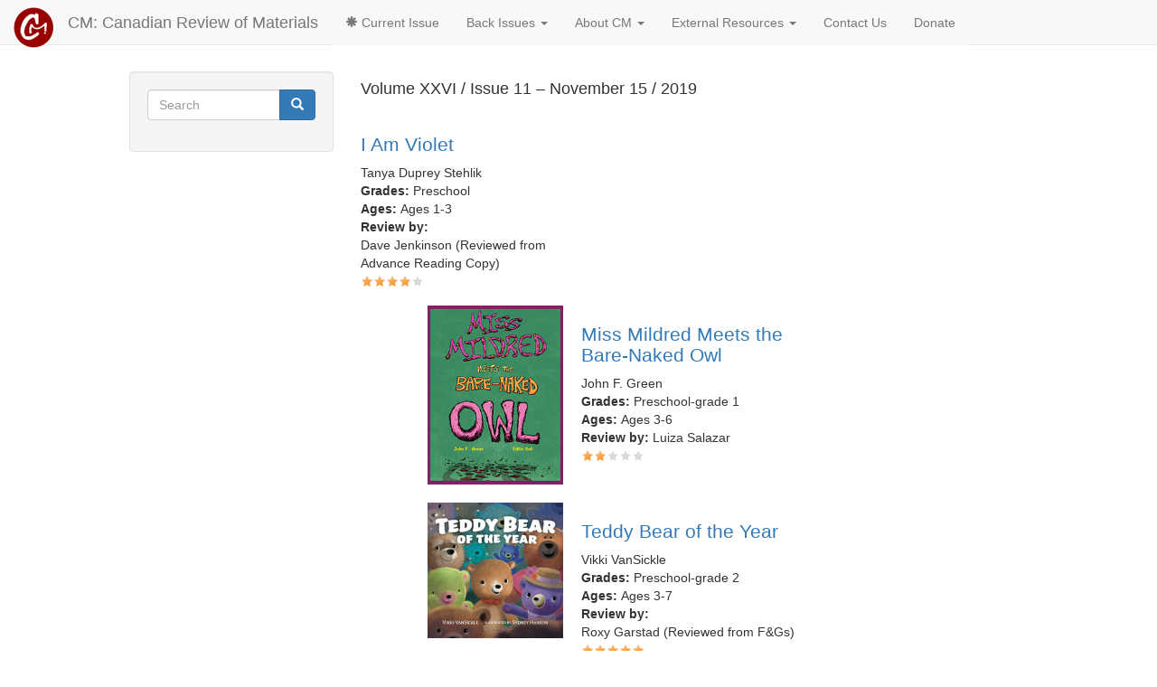

--- FILE ---
content_type: text/html; charset=utf-8
request_url: https://www.cmreviews.ca/taxonomy/term/1525
body_size: 45882
content:
<!DOCTYPE html>
<html lang="en" dir="ltr" prefix="content: http://purl.org/rss/1.0/modules/content/ dc: http://purl.org/dc/terms/ foaf: http://xmlns.com/foaf/0.1/ og: http://ogp.me/ns# rdfs: http://www.w3.org/2000/01/rdf-schema# sioc: http://rdfs.org/sioc/ns# sioct: http://rdfs.org/sioc/types# skos: http://www.w3.org/2004/02/skos/core# xsd: http://www.w3.org/2001/XMLSchema#">
<head>
  <link rel="profile" href="http://www.w3.org/1999/xhtml/vocab" />
  <meta name="viewport" content="width=device-width, initial-scale=1.0">
  <meta http-equiv="Content-Type" content="text/html; charset=utf-8" />
<meta name="Generator" content="Drupal 7 (http://drupal.org)" />
<link rel="alternate" type="application/rss+xml" title="Volume XXVI / Issue 11 – November 15 / 2019" href="https://www.cmreviews.ca/taxonomy/term/1525/all/feed" />
<link rel="shortcut icon" href="https://www.cmreviews.ca/sites/default/files/cmlogo_2.png" type="image/png" />
  <title>Volume XXVI / Issue 11 – November 15 / 2019 | CM: Canadian Review of Materials</title>
  <style>
@import url("https://www.cmreviews.ca/modules/system/system.base.css?snz9kb");
</style>
<style>
@import url("https://www.cmreviews.ca/modules/field/theme/field.css?snz9kb");
@import url("https://www.cmreviews.ca/modules/node/node.css?snz9kb");
@import url("https://www.cmreviews.ca/sites/all/modules/views/css/views.css?snz9kb");
</style>
<style>
@import url("https://www.cmreviews.ca/sites/all/modules/ctools/css/ctools.css?snz9kb");
@import url("https://www.cmreviews.ca/sites/all/modules/ds/layouts/ds_3col_stacked_equal_width/ds_3col_stacked_equal_width.css?snz9kb");
@import url("https://www.cmreviews.ca/sites/all/modules/starrating/icons/star.css?snz9kb");
</style>
<link type="text/css" rel="stylesheet" href="https://cdn.jsdelivr.net/npm/bootstrap@3.3.7/dist/css/bootstrap.css" media="all" />
<link type="text/css" rel="stylesheet" href="https://cdn.jsdelivr.net/npm/@unicorn-fail/drupal-bootstrap-styles@0.0.2/dist/3.3.1/7.x-3.x/drupal-bootstrap.css" media="all" />
<style>
@import url("https://www.cmreviews.ca/sites/all/modules/google_books/google_books.css?snz9kb");
</style>
<style>@media screen and (max-width:600px){.navbar-brand{visibility:hidden;display:none;}}ul.menu.nav.navbar-nav{background:#f8f8f8;}#navbar{height:50px;}.main-container{margin-top:15px;width:80%;}.google_books_image{float:right;}.lead{margin:10px;padding:05px;font-style:italic;font-size:100;background-color:#ddd;}p.article-title{text-indent:0;}.field-name-field-excerpt p{text-indent:0;}p{text-align:justify;text-indent:0em;}.internalimage{float:left;margin:0 20px 20px 0;}span.submitted{display:none;}.teasertitle{font-size:1.5em;}.views-row{margin-top:20px;}.featuredtitles{color:red;text-align:center;}.currentbutton{text-align:center;color:#fffffff;margin-bottom:20px;}h1.page-header{margin-top:20px;font-size:14px;display:none;}p.article-title{font-weight:bold;font-style:italic;font-size:20px;}.field-name-field-issue{font-size:1.3em;margin-bottom:20px;}.field-name-field-volume{font-weight:bold;}.field-name-field-excerpt{margin :10px;padding:15px;font-style:italic;}.field-name-field-recommendation{font-weight :bold;margin:15px 15px 15px 0;}.field-name-field-reviewer-bio{margin-bottom:20px;font-style:italic;}.field-type-text-with-summary{text-indent:0px;}.google_books_image{text-align:left;}.google_books_datafields{display:none;}.google_books_title{display:none;}.google_books_image{padding-right:20px;}p.form-textarea-wrapper{font-weight:bold;font-style:italic;font-size:20px;}.field-name-field-next-current-issue{margin-top:20px;float:right;}.footer-container{font-size:80%;}.field-name-field-image img{width:150px;float:right;margin-right:20px;}.google_books_image img{width:150px;}.field-name-field-new-edition{color:#990000;}.field-name-field-paperback{color:#990000;}.field-name-field-professional-reading{color:#990000;}.field-name-field-reviewer-bio-full{margin-bottom:20px;margin-top:20px;}.footer{width:70%}.copyrightinfo{float:left;margin-right:30px;margin-bottom:40px;}.ccinfo{}
</style>
  <!-- HTML5 element support for IE6-8 -->
  <!--[if lt IE 9]>
    <script src="https://cdn.jsdelivr.net/html5shiv/3.7.3/html5shiv-printshiv.min.js"></script>
  <![endif]-->
  <script src="https://www.cmreviews.ca/sites/all/modules/jquery_update/replace/jquery/2.2/jquery.min.js?v=2.2.4"></script>
<script src="https://www.cmreviews.ca/misc/jquery-extend-3.4.0.js?v=2.2.4"></script>
<script src="https://www.cmreviews.ca/misc/jquery-html-prefilter-3.5.0-backport.js?v=2.2.4"></script>
<script src="https://www.cmreviews.ca/misc/jquery.once.js?v=1.2"></script>
<script src="https://www.cmreviews.ca/misc/drupal.js?snz9kb"></script>
<script src="https://www.cmreviews.ca/sites/all/modules/jquery_update/js/jquery_browser.js?v=0.0.1"></script>
<script src="https://www.cmreviews.ca/misc/form-single-submit.js?v=7.103"></script>
<script src="https://cdn.jsdelivr.net/npm/bootstrap@3.3.7/dist/js/bootstrap.js"></script>
<script src="https://www.cmreviews.ca/sites/all/modules/google_analytics/googleanalytics.js?snz9kb"></script>
<script src="https://www.googletagmanager.com/gtag/js?id=UA-78539265-2"></script>
<script>window.dataLayer = window.dataLayer || [];function gtag(){dataLayer.push(arguments)};gtag("js", new Date());gtag("set", "developer_id.dMDhkMT", true);gtag("config", "UA-78539265-2", {"groups":"default","anonymize_ip":true});</script>
<script src="https://www.google.com/jsapi"></script>
<script>jQuery.extend(Drupal.settings, {"basePath":"\/","pathPrefix":"","setHasJsCookie":0,"ajaxPageState":{"theme":"bootstrap","theme_token":"3AhUtL6YxJkLwCxvNLg-wwWqb4MW8qrUgHoftFkGIBY","js":{"sites\/all\/themes\/bootstrap\/js\/bootstrap.js":1,"sites\/all\/modules\/jquery_update\/replace\/jquery\/2.2\/jquery.min.js":1,"misc\/jquery-extend-3.4.0.js":1,"misc\/jquery-html-prefilter-3.5.0-backport.js":1,"misc\/jquery.once.js":1,"misc\/drupal.js":1,"sites\/all\/modules\/jquery_update\/js\/jquery_browser.js":1,"misc\/form-single-submit.js":1,"https:\/\/cdn.jsdelivr.net\/npm\/bootstrap@3.3.7\/dist\/js\/bootstrap.js":1,"sites\/all\/modules\/google_analytics\/googleanalytics.js":1,"https:\/\/www.googletagmanager.com\/gtag\/js?id=UA-78539265-2":1,"0":1,"https:\/\/www.google.com\/jsapi":1},"css":{"modules\/system\/system.base.css":1,"modules\/field\/theme\/field.css":1,"modules\/node\/node.css":1,"sites\/all\/modules\/views\/css\/views.css":1,"sites\/all\/modules\/ctools\/css\/ctools.css":1,"sites\/all\/modules\/ds\/layouts\/ds_3col_stacked_equal_width\/ds_3col_stacked_equal_width.css":1,"sites\/all\/modules\/starrating\/icons\/star.css":1,"https:\/\/cdn.jsdelivr.net\/npm\/bootstrap@3.3.7\/dist\/css\/bootstrap.css":1,"https:\/\/cdn.jsdelivr.net\/npm\/@unicorn-fail\/drupal-bootstrap-styles@0.0.2\/dist\/3.3.1\/7.x-3.x\/drupal-bootstrap.css":1,"sites\/all\/modules\/google_books\/google_books.css":1,"0":1}},"googleanalytics":{"account":["UA-78539265-2"],"trackOutbound":1,"trackMailto":1,"trackDownload":1,"trackDownloadExtensions":"7z|aac|arc|arj|asf|asx|avi|bin|csv|doc(x|m)?|dot(x|m)?|exe|flv|gif|gz|gzip|hqx|jar|jpe?g|js|mp(2|3|4|e?g)|mov(ie)?|msi|msp|pdf|phps|png|ppt(x|m)?|pot(x|m)?|pps(x|m)?|ppam|sld(x|m)?|thmx|qtm?|ra(m|r)?|sea|sit|tar|tgz|torrent|txt|wav|wma|wmv|wpd|xls(x|m|b)?|xlt(x|m)|xlam|xml|z|zip"},"urlIsAjaxTrusted":{"\/taxonomy\/term\/1525":true},"bootstrap":{"anchorsFix":"0","anchorsSmoothScrolling":"0","formHasError":1,"popoverEnabled":1,"popoverOptions":{"animation":1,"html":0,"placement":"right","selector":"","trigger":"click","triggerAutoclose":1,"title":"","content":"","delay":0,"container":"body"},"tooltipEnabled":1,"tooltipOptions":{"animation":1,"html":0,"placement":"auto left","selector":"","trigger":"hover focus","delay":0,"container":"body"}}});</script>
</head>
<body class="navbar-is-fixed-top html not-front not-logged-in one-sidebar sidebar-first page-taxonomy page-taxonomy-term page-taxonomy-term- page-taxonomy-term-1525">
  <div id="skip-link">
    <a href="#main-content" class="element-invisible element-focusable">Skip to main content</a>
  </div>
    <header id="navbar" role="banner" class="navbar navbar-fixed-top navbar-default">
  <div class="container-fluid">
    <div class="navbar-header">
              <a class="logo navbar-btn pull-left" href="/" title="Home">
          <img src="https://www.cmreviews.ca/sites/default/files/cmlogo_1.png" alt="Home" />
        </a>
      
              <a class="name navbar-brand" href="/" title="Home">CM: Canadian Review of Materials</a>
      
              <button type="button" class="navbar-toggle" data-toggle="collapse" data-target="#navbar-collapse">
          <span class="sr-only">Toggle navigation</span>
          <span class="icon-bar"></span>
          <span class="icon-bar"></span>
          <span class="icon-bar"></span>
        </button>
          </div>

          <div class="navbar-collapse collapse" id="navbar-collapse">
        <nav role="navigation">
                      <ul class="menu nav navbar-nav"><li class="first leaf"><a href="/taxonomy/term/4116" title="This requires a weekly update to show the current issue by updating taxonomy/term/# - replace the # with the current issue number"><span class="glyphicon glyphicon-asterisk" aria-hidden="true"></span> Current Issue</a></li>
<li class="expanded dropdown"><a href="https://cmreviews.ca/cm/home/back.html" title="" class="dropdown-toggle" data-toggle="dropdown">Back Issues <span class="caret"></span></a><ul class="dropdown-menu"><li class="first leaf"><a href="/XXXI">Volume XXXI</a></li>
<li class="leaf"><a href="/XXX">Volume XXX</a></li>
<li class="leaf"><a href="/XXIX">Volume XXIX</a></li>
<li class="leaf"><a href="/XXVIII">Volume XXVIII</a></li>
<li class="leaf"><a href="/XXVII">Volume XXVII</a></li>
<li class="leaf"><a href="/XXVI">Volume XXVI</a></li>
<li class="leaf"><a href="/XXV">Volume XXV</a></li>
<li class="leaf"><a href="https://www.cmreviews.ca/cm/home/back.html" title="CM archive from 1994 to 2018" target="_blank">Archive (June 1994 - June 2018) </a></li>
<li class="last leaf"><a href="https://www.cmreviews.ca/cm/cmarchive/index.html" title="Old CM archive from 1971 to June 1994" target="_blank">Archive (1971 - 1994)</a></li>
</ul></li>
<li class="expanded dropdown"><a href="/node/10" title="" class="dropdown-toggle" data-toggle="dropdown">About CM <span class="caret"></span></a><ul class="dropdown-menu"><li class="first leaf"><a href="/node/10" title="">Who are we?</a></li>
<li class="last leaf"><a href="/node/8">CM Directors</a></li>
</ul></li>
<li class="expanded dropdown"><a href="http://cmreviews.ca" title="" class="dropdown-toggle" data-toggle="dropdown">External Resources <span class="caret"></span></a><ul class="dropdown-menu"><li class="first leaf"><a href="http://www.bookcentre.ca/" title="">Canadian Children&#039;s Book Centre</a></li>
<li class="leaf"><a href="http://ggbooks.ca/">Governor General&#039;s Literary Awards </a></li>
<li class="leaf"><a href="http://webarchive.bac-lac.gc.ca:8080/wayback/20120509163926/http://www.collectionscanada.gc.ca/childrenliterature/index-e.html" target="_blank">Pika - Canadian Children&#039;s Literature Database</a></li>
<li class="last leaf"><a href="http://ccib.arts.ubc.ca/" title="">The Canadian Illustrated Books Project</a></li>
</ul></li>
<li class="leaf"><a href="/contact" title="">Contact Us</a></li>
<li class="last leaf"><a href="https://www.cmreviews.ca/sites/default/files/CMDonationForm2020_1.pdf" target="_blank">Donate</a></li>
</ul>                                      </nav>
      </div>
      </div>
</header>

<div class="main-container container-fluid">

  <header role="banner" id="page-header">
    
      </header> <!-- /#page-header -->

  <div class="row">

          <aside class="col-sm-3" role="complementary">
          <div class="region region-sidebar-first well">
    <section id="block-search-form" class="block block-search clearfix">

      
  <form class="form-search content-search" action="/taxonomy/term/1525" method="post" id="search-block-form" accept-charset="UTF-8"><div><div>
      <h2 class="element-invisible">Search form</h2>
    <div class="input-group"><input title="Enter the terms you wish to search for." placeholder="Search" class="form-control form-text" type="text" id="edit-search-block-form--2" name="search_block_form" value="" size="15" maxlength="128" /><span class="input-group-btn"><button type="submit" class="btn btn-primary"><span class="icon glyphicon glyphicon-search" aria-hidden="true"></span>
</button></span></div><div class="form-actions form-wrapper form-group" id="edit-actions"><button class="element-invisible btn btn-primary form-submit" type="submit" id="edit-submit" name="op" value="Search">Search</button>
</div><input type="hidden" name="form_build_id" value="form-cuMoq3KhPp9ft8vQwBBZpLMsgzm-ms2EQhRx_11rviE" />
<input type="hidden" name="form_id" value="search_block_form" />
</div>
</div></form>
</section>
  </div>
      </aside>  <!-- /#sidebar-first -->
    
    <section class="col-sm-9">
                  <a id="main-content"></a>
                    <h1 class="page-header">Volume XXVI / Issue 11 – November 15 / 2019</h1>
                                                          <div class="region region-content">
    <section id="block-system-main" class="block block-system clearfix">

      
  <div class="view view-taxonomy-term view-id-taxonomy_term view-display-id-page view-dom-id-19517620bf441de0719314d45628c296">
            <div class="view-header">
      <h4>Volume XXVI / Issue 11 – November 15 / 2019</h4>
    </div>
  
  
  
      <div class="view-content">
        <div class="views-row views-row-1 views-row-odd views-row-first">
    <div  about="/node/1143" typeof="sioc:Item foaf:Document" class="ds-3col-stacked-equal node node-article node-teaser view-mode-teaser  clearfix">

  
  <div class="group-header">
      </div>

  <div class="group-left">
    <div class="field field-name-field-google-api field-type-text-with-summary field-label-hidden"><div class="field-items"><div class="field-item even"></div></div></div>  </div>

  <div class="group-middle">
    <div class="field field-name-field-paperback field-type-list-boolean field-label-hidden"><div class="field-items"><div class="field-item even"></div></div></div><div class="field field-name-field-professional-reading field-type-list-boolean field-label-hidden"><div class="field-items"><div class="field-item even"></div></div></div><div class="field field-name-field-new-edition field-type-list-boolean field-label-hidden"><div class="field-items"><div class="field-item even"></div></div></div><div class="field field-name-title field-type-ds field-label-hidden"><div class="field-items"><div class="field-item even" property="dc:title"><h3 class="teasertitle"><a href="/node/1143">I Am Violet</a></h3></div></div></div><div class="field field-name-field-author field-type-text field-label-hidden"><div class="field-items"><div class="field-item even">Tanya Duprey Stehlik</div></div></div><div class="field field-name-field-grade-levels field-type-text field-label-inline clearfix"><div class="field-label">Grades:&nbsp;</div><div class="field-items"><div class="field-item even">Preschool</div></div></div><div class="field field-name-field-age-levels field-type-text field-label-inline clearfix"><div class="field-label">Ages:&nbsp;</div><div class="field-items"><div class="field-item even">Ages 1-3</div></div></div><div class="field field-name-field-review-by field-type-text field-label-inline clearfix"><div class="field-label">Review by:&nbsp;</div><div class="field-items"><div class="field-item even">Dave Jenkinson (Reviewed from Advance Reading Copy)</div></div></div><div class="field field-name-field-rating field-type-starrating-rating field-label-hidden"><div class="field-items"><div class="field-item even">
<div class="starrating"><span style="position:absolute;left:-9999px">4</span><div class="rate-image star1-on even s1"></div><div class="rate-image star1-on odd s2"></div><div class="rate-image star1-on even s3"></div><div class="rate-image star1-on odd s4"></div><div class="rate-image star-off even s5"></div></div>
</div></div></div>  </div>

  <div class="group-right">
      </div>

  <div class="group-footer">
      </div>

</div>

  </div>
  <div class="views-row views-row-2 views-row-even">
    <div  about="/node/1144" typeof="sioc:Item foaf:Document" class="ds-3col-stacked-equal node node-article node-teaser view-mode-teaser  clearfix">

  
  <div class="group-header">
      </div>

  <div class="group-left">
    <div class="field field-name-field-image field-type-image field-label-hidden"><div class="field-items"><div class="field-item even" rel="og:image rdfs:seeAlso" resource="https://www.cmreviews.ca/sites/default/files/field/image/missmildred.jpg"><img typeof="foaf:Image" class="img-responsive" src="https://www.cmreviews.ca/sites/default/files/field/image/missmildred.jpg" width="227" height="300" alt="" /></div></div></div>  </div>

  <div class="group-middle">
    <div class="field field-name-field-paperback field-type-list-boolean field-label-hidden"><div class="field-items"><div class="field-item even"></div></div></div><div class="field field-name-field-professional-reading field-type-list-boolean field-label-hidden"><div class="field-items"><div class="field-item even"></div></div></div><div class="field field-name-field-new-edition field-type-list-boolean field-label-hidden"><div class="field-items"><div class="field-item even"></div></div></div><div class="field field-name-title field-type-ds field-label-hidden"><div class="field-items"><div class="field-item even" property="dc:title"><h3 class="teasertitle"><a href="/node/1144">Miss Mildred Meets the Bare-Naked Owl </a></h3></div></div></div><div class="field field-name-field-author field-type-text field-label-hidden"><div class="field-items"><div class="field-item even">John F. Green</div></div></div><div class="field field-name-field-grade-levels field-type-text field-label-inline clearfix"><div class="field-label">Grades:&nbsp;</div><div class="field-items"><div class="field-item even">Preschool-grade 1</div></div></div><div class="field field-name-field-age-levels field-type-text field-label-inline clearfix"><div class="field-label">Ages:&nbsp;</div><div class="field-items"><div class="field-item even">Ages 3-6</div></div></div><div class="field field-name-field-review-by field-type-text field-label-inline clearfix"><div class="field-label">Review by:&nbsp;</div><div class="field-items"><div class="field-item even">Luiza Salazar </div></div></div><div class="field field-name-field-rating field-type-starrating-rating field-label-hidden"><div class="field-items"><div class="field-item even">
<div class="starrating"><span style="position:absolute;left:-9999px">2</span><div class="rate-image star1-on even s1"></div><div class="rate-image star1-on odd s2"></div><div class="rate-image star-off even s3"></div><div class="rate-image star-off odd s4"></div><div class="rate-image star-off even s5"></div></div>
</div></div></div>  </div>

  <div class="group-right">
      </div>

  <div class="group-footer">
      </div>

</div>

  </div>
  <div class="views-row views-row-3 views-row-odd">
    <div  about="/node/1145" typeof="sioc:Item foaf:Document" class="ds-3col-stacked-equal node node-article node-teaser view-mode-teaser  clearfix">

  
  <div class="group-header">
      </div>

  <div class="group-left">
    <div class="field field-name-field-image field-type-image field-label-hidden"><div class="field-items"><div class="field-item even" rel="og:image rdfs:seeAlso" resource="https://www.cmreviews.ca/sites/default/files/field/image/teddybear.jpeg"><img typeof="foaf:Image" class="img-responsive" src="https://www.cmreviews.ca/sites/default/files/field/image/teddybear.jpeg" width="450" height="450" alt="" /></div></div></div>  </div>

  <div class="group-middle">
    <div class="field field-name-field-paperback field-type-list-boolean field-label-hidden"><div class="field-items"><div class="field-item even"></div></div></div><div class="field field-name-field-professional-reading field-type-list-boolean field-label-hidden"><div class="field-items"><div class="field-item even"></div></div></div><div class="field field-name-field-new-edition field-type-list-boolean field-label-hidden"><div class="field-items"><div class="field-item even"></div></div></div><div class="field field-name-title field-type-ds field-label-hidden"><div class="field-items"><div class="field-item even" property="dc:title"><h3 class="teasertitle"><a href="/node/1145">Teddy Bear of the Year</a></h3></div></div></div><div class="field field-name-field-author field-type-text field-label-hidden"><div class="field-items"><div class="field-item even">Vikki VanSickle</div></div></div><div class="field field-name-field-grade-levels field-type-text field-label-inline clearfix"><div class="field-label">Grades:&nbsp;</div><div class="field-items"><div class="field-item even">Preschool-grade 2 </div></div></div><div class="field field-name-field-age-levels field-type-text field-label-inline clearfix"><div class="field-label">Ages:&nbsp;</div><div class="field-items"><div class="field-item even">Ages 3-7</div></div></div><div class="field field-name-field-review-by field-type-text field-label-inline clearfix"><div class="field-label">Review by:&nbsp;</div><div class="field-items"><div class="field-item even">Roxy Garstad (Reviewed from F&amp;Gs)</div></div></div><div class="field field-name-field-rating field-type-starrating-rating field-label-hidden"><div class="field-items"><div class="field-item even">
<div class="starrating"><span style="position:absolute;left:-9999px">5</span><div class="rate-image star1-on even s1"></div><div class="rate-image star1-on odd s2"></div><div class="rate-image star1-on even s3"></div><div class="rate-image star1-on odd s4"></div><div class="rate-image star1-on even s5"></div></div>
</div></div></div>  </div>

  <div class="group-right">
      </div>

  <div class="group-footer">
      </div>

</div>

  </div>
  <div class="views-row views-row-4 views-row-even">
    <div  about="/node/1147" typeof="sioc:Item foaf:Document" class="ds-3col-stacked-equal node node-article node-teaser view-mode-teaser  clearfix">

  
  <div class="group-header">
      </div>

  <div class="group-left">
    <div class="field field-name-field-google-api field-type-text-with-summary field-label-hidden"><div class="field-items"><div class="field-item even"></div></div></div>  </div>

  <div class="group-middle">
    <div class="field field-name-field-paperback field-type-list-boolean field-label-hidden"><div class="field-items"><div class="field-item even"></div></div></div><div class="field field-name-field-professional-reading field-type-list-boolean field-label-hidden"><div class="field-items"><div class="field-item even"></div></div></div><div class="field field-name-field-new-edition field-type-list-boolean field-label-hidden"><div class="field-items"><div class="field-item even"></div></div></div><div class="field field-name-title field-type-ds field-label-hidden"><div class="field-items"><div class="field-item even" property="dc:title"><h3 class="teasertitle"><a href="/node/1147">Dog vs. Ultra Dog</a></h3></div></div></div><div class="field field-name-field-author field-type-text field-label-hidden"><div class="field-items"><div class="field-item even">Troy Wilson Clayton Hanmer</div></div></div><div class="field field-name-field-grade-levels field-type-text field-label-inline clearfix"><div class="field-label">Grades:&nbsp;</div><div class="field-items"><div class="field-item even">Preschool-grade 2</div></div></div><div class="field field-name-field-age-levels field-type-text field-label-inline clearfix"><div class="field-label">Ages:&nbsp;</div><div class="field-items"><div class="field-item even">Ages 4-7 </div></div></div><div class="field field-name-field-review-by field-type-text field-label-inline clearfix"><div class="field-label">Review by:&nbsp;</div><div class="field-items"><div class="field-item even">Sadie Tucker </div></div></div><div class="field field-name-field-rating field-type-starrating-rating field-label-hidden"><div class="field-items"><div class="field-item even">
<div class="starrating"><span style="position:absolute;left:-9999px">3</span><div class="rate-image star1-on even s1"></div><div class="rate-image star1-on odd s2"></div><div class="rate-image star1-on even s3"></div><div class="rate-image star-off odd s4"></div><div class="rate-image star-off even s5"></div></div>
</div></div></div>  </div>

  <div class="group-right">
      </div>

  <div class="group-footer">
      </div>

</div>

  </div>
  <div class="views-row views-row-5 views-row-odd">
    <div  about="/node/1146" typeof="sioc:Item foaf:Document" class="ds-3col-stacked-equal node node-article node-teaser view-mode-teaser  clearfix">

  
  <div class="group-header">
      </div>

  <div class="group-left">
    <div class="field field-name-field-image field-type-image field-label-hidden"><div class="field-items"><div class="field-item even" rel="og:image rdfs:seeAlso" resource="https://www.cmreviews.ca/sites/default/files/field/image/imworried.jpg"><img typeof="foaf:Image" class="img-responsive" src="https://www.cmreviews.ca/sites/default/files/field/image/imworried.jpg" width="311" height="400" alt="" /></div></div></div>  </div>

  <div class="group-middle">
    <div class="field field-name-field-paperback field-type-list-boolean field-label-hidden"><div class="field-items"><div class="field-item even"></div></div></div><div class="field field-name-field-professional-reading field-type-list-boolean field-label-hidden"><div class="field-items"><div class="field-item even"></div></div></div><div class="field field-name-field-new-edition field-type-list-boolean field-label-hidden"><div class="field-items"><div class="field-item even"></div></div></div><div class="field field-name-title field-type-ds field-label-hidden"><div class="field-items"><div class="field-item even" property="dc:title"><h3 class="teasertitle"><a href="/node/1146">I’m Worried</a></h3></div></div></div><div class="field field-name-field-author field-type-text field-label-hidden"><div class="field-items"><div class="field-item even">Michael Ian Black</div></div></div><div class="field field-name-field-grade-levels field-type-text field-label-inline clearfix"><div class="field-label">Grades:&nbsp;</div><div class="field-items"><div class="field-item even">Preschool-grade 2</div></div></div><div class="field field-name-field-age-levels field-type-text field-label-inline clearfix"><div class="field-label">Ages:&nbsp;</div><div class="field-items"><div class="field-item even">Ages 3-7</div></div></div><div class="field field-name-field-review-by field-type-text field-label-inline clearfix"><div class="field-label">Review by:&nbsp;</div><div class="field-items"><div class="field-item even">Review by Harriet Zaidman</div></div></div><div class="field field-name-field-rating field-type-starrating-rating field-label-hidden"><div class="field-items"><div class="field-item even">
<div class="starrating"><span style="position:absolute;left:-9999px">3</span><div class="rate-image star1-on even s1"></div><div class="rate-image star1-on odd s2"></div><div class="rate-image star1-on even s3"></div><div class="rate-image star-off odd s4"></div><div class="rate-image star-off even s5"></div></div>
</div></div></div>  </div>

  <div class="group-right">
      </div>

  <div class="group-footer">
      </div>

</div>

  </div>
  <div class="views-row views-row-6 views-row-even">
    <div  about="/node/1148" typeof="sioc:Item foaf:Document" class="ds-3col-stacked-equal node node-article node-teaser view-mode-teaser  clearfix">

  
  <div class="group-header">
      </div>

  <div class="group-left">
    <div class="field field-name-field-google-api field-type-text-with-summary field-label-hidden"><div class="field-items"><div class="field-item even">
<!-- Main CSS of a Google Books entry, multiple per page. -->
<div class="google_books">

  <!-- Print the title of the book. -->
    <div class="google_books_title">
    <a href="http://books.google.ca/books?id=2GQDvwEACAAJ&amp;amp;dq=9782898020827&amp;amp;hl=&amp;amp;source=gbs_api" rel="nofollow" target="_blank">Mama Bird Lost an Egg</a>  </div>
  
  <!-- Build image theme function call for book cover. -->
    <div class="google_books_image">
    <img typeof="foaf:Image" class="img-responsive" src="http://books.google.com/books/content?id=2GQDvwEACAAJ&amp;printsec=frontcover&amp;img=1&amp;zoom=1&amp;source=gbs_api" width="200" height="" alt="Mama Bird Lost an Egg" title="Mama Bird Lost an Egg" />  </div>
  
  <!-- Display links and leave empty divs for theming. -->
  <div class="google_books_links">
              </div>

  <!-- Show the Google Books viewer if needed. -->
  <!-- Embed direct because of the filter JavaScript issue in Drupal -->
  
  <div class="google_books_datalist">
    <!-- List the selected and available Google Books data fields. -->
    <ul class="google_books_datafields"><li><span class="google_books_field_name">context</span>: <span class="google_books_field_data">Array</span></li><li><span class="google_books_field_name">icon</span>: <span class="google_books_field_data"></span></li><li><span class="google_books_field_name">icon_position</span>: <span class="google_books_field_data">before</span></li><li><span class="google_books_field_name">theme_hook_original</span>: <span class="google_books_field_data">google_books_biblio</span></li></ul>  </div>
  
  <!-- Prevent overlap of next element. -->
  <div style="clear:both;"></div>
  
</div>
</div></div></div>  </div>

  <div class="group-middle">
    <div class="field field-name-field-paperback field-type-list-boolean field-label-hidden"><div class="field-items"><div class="field-item even"></div></div></div><div class="field field-name-field-professional-reading field-type-list-boolean field-label-hidden"><div class="field-items"><div class="field-item even"></div></div></div><div class="field field-name-field-new-edition field-type-list-boolean field-label-hidden"><div class="field-items"><div class="field-item even"></div></div></div><div class="field field-name-title field-type-ds field-label-hidden"><div class="field-items"><div class="field-item even" property="dc:title"><h3 class="teasertitle"><a href="/node/1148">Mama Bird Lost an Egg</a></h3></div></div></div><div class="field field-name-field-author field-type-text field-label-hidden"><div class="field-items"><div class="field-item even">Evelyne Fournier</div></div></div><div class="field field-name-field-grade-levels field-type-text field-label-inline clearfix"><div class="field-label">Grades:&nbsp;</div><div class="field-items"><div class="field-item even">Preschool-grade 3</div></div></div><div class="field field-name-field-age-levels field-type-text field-label-inline clearfix"><div class="field-label">Ages:&nbsp;</div><div class="field-items"><div class="field-item even">Ages 4-8</div></div></div><div class="field field-name-field-review-by field-type-text field-label-inline clearfix"><div class="field-label">Review by:&nbsp;</div><div class="field-items"><div class="field-item even">Kristen Ferguson </div></div></div><div class="field field-name-field-rating field-type-starrating-rating field-label-hidden"><div class="field-items"><div class="field-item even">
<div class="starrating"><span style="position:absolute;left:-9999px">2</span><div class="rate-image star1-on even s1"></div><div class="rate-image star1-on odd s2"></div><div class="rate-image star-off even s3"></div><div class="rate-image star-off odd s4"></div><div class="rate-image star-off even s5"></div></div>
</div></div></div>  </div>

  <div class="group-right">
      </div>

  <div class="group-footer">
      </div>

</div>

  </div>
  <div class="views-row views-row-7 views-row-odd">
    <div  about="/node/1149" typeof="sioc:Item foaf:Document" class="ds-3col-stacked-equal node node-article node-teaser view-mode-teaser  clearfix">

  
  <div class="group-header">
      </div>

  <div class="group-left">
    <div class="field field-name-field-google-api field-type-text-with-summary field-label-hidden"><div class="field-items"><div class="field-item even">
<!-- Main CSS of a Google Books entry, multiple per page. -->
<div class="google_books">

  <!-- Print the title of the book. -->
    <div class="google_books_title">
    <a href="http://books.google.ca/books?id=CYurDwAAQBAJ&amp;amp;dq=9781534401747&amp;amp;hl=&amp;amp;source=gbs_api" rel="nofollow" target="_blank">Eee-Moo!</a>  </div>
  
  <!-- Build image theme function call for book cover. -->
    <div class="google_books_image">
    <img typeof="foaf:Image" class="img-responsive" src="http://books.google.com/books/content?id=CYurDwAAQBAJ&amp;printsec=frontcover&amp;img=1&amp;zoom=1&amp;source=gbs_api" width="200" height="" alt="Eee-Moo!" title="Eee-Moo!" />  </div>
  
  <!-- Display links and leave empty divs for theming. -->
  <div class="google_books_links">
              </div>

  <!-- Show the Google Books viewer if needed. -->
  <!-- Embed direct because of the filter JavaScript issue in Drupal -->
  
  <div class="google_books_datalist">
    <!-- List the selected and available Google Books data fields. -->
    <ul class="google_books_datafields"><li><span class="google_books_field_name">context</span>: <span class="google_books_field_data">Array</span></li><li><span class="google_books_field_name">icon</span>: <span class="google_books_field_data"></span></li><li><span class="google_books_field_name">icon_position</span>: <span class="google_books_field_data">before</span></li><li><span class="google_books_field_name">theme_hook_original</span>: <span class="google_books_field_data">google_books_biblio</span></li></ul>  </div>
  
  <!-- Prevent overlap of next element. -->
  <div style="clear:both;"></div>
  
</div>
</div></div></div>  </div>

  <div class="group-middle">
    <div class="field field-name-field-paperback field-type-list-boolean field-label-hidden"><div class="field-items"><div class="field-item even"></div></div></div><div class="field field-name-field-professional-reading field-type-list-boolean field-label-hidden"><div class="field-items"><div class="field-item even"></div></div></div><div class="field field-name-field-new-edition field-type-list-boolean field-label-hidden"><div class="field-items"><div class="field-item even"></div></div></div><div class="field field-name-title field-type-ds field-label-hidden"><div class="field-items"><div class="field-item even" property="dc:title"><h3 class="teasertitle"><a href="/node/1149">Eee-Moo!</a></h3></div></div></div><div class="field field-name-field-author field-type-text field-label-hidden"><div class="field-items"><div class="field-item even">Annika Dunklee</div></div></div><div class="field field-name-field-grade-levels field-type-text field-label-inline clearfix"><div class="field-label">Grades:&nbsp;</div><div class="field-items"><div class="field-item even">Kindergarten-grade 2</div></div></div><div class="field field-name-field-age-levels field-type-text field-label-inline clearfix"><div class="field-label">Ages:&nbsp;</div><div class="field-items"><div class="field-item even">Ages 5-8 </div></div></div><div class="field field-name-field-review-by field-type-text field-label-inline clearfix"><div class="field-label">Review by:&nbsp;</div><div class="field-items"><div class="field-item even">Lonnie Freedman</div></div></div><div class="field field-name-field-rating field-type-starrating-rating field-label-hidden"><div class="field-items"><div class="field-item even">
<div class="starrating"><span style="position:absolute;left:-9999px">3</span><div class="rate-image star1-on even s1"></div><div class="rate-image star1-on odd s2"></div><div class="rate-image star1-on even s3"></div><div class="rate-image star-off odd s4"></div><div class="rate-image star-off even s5"></div></div>
</div></div></div>  </div>

  <div class="group-right">
      </div>

  <div class="group-footer">
      </div>

</div>

  </div>
  <div class="views-row views-row-8 views-row-even">
    <div  about="/node/1150" typeof="sioc:Item foaf:Document" class="ds-3col-stacked-equal node node-article node-teaser view-mode-teaser  clearfix">

  
  <div class="group-header">
      </div>

  <div class="group-left">
    <div class="field field-name-field-google-api field-type-text-with-summary field-label-hidden"><div class="field-items"><div class="field-item even"></div></div></div>  </div>

  <div class="group-middle">
    <div class="field field-name-field-paperback field-type-list-boolean field-label-hidden"><div class="field-items"><div class="field-item even"></div></div></div><div class="field field-name-field-professional-reading field-type-list-boolean field-label-hidden"><div class="field-items"><div class="field-item even"></div></div></div><div class="field field-name-field-new-edition field-type-list-boolean field-label-hidden"><div class="field-items"><div class="field-item even"></div></div></div><div class="field field-name-title field-type-ds field-label-hidden"><div class="field-items"><div class="field-item even" property="dc:title"><h3 class="teasertitle"><a href="/node/1150">The New Football Coach</a></h3></div></div></div><div class="field field-name-field-author field-type-text field-label-hidden"><div class="field-items"><div class="field-item even">Dominique Demers</div></div></div><div class="field field-name-field-grade-levels field-type-text field-label-inline clearfix"><div class="field-label">Grades:&nbsp;</div><div class="field-items"><div class="field-item even">Grades 1-4</div></div></div><div class="field field-name-field-age-levels field-type-text field-label-inline clearfix"><div class="field-label">Ages:&nbsp;</div><div class="field-items"><div class="field-item even">Ages 6-9</div></div></div><div class="field field-name-field-review-by field-type-text field-label-inline clearfix"><div class="field-label">Review by:&nbsp;</div><div class="field-items"><div class="field-item even">Review by Mary Thomas</div></div></div><div class="field field-name-field-rating field-type-starrating-rating field-label-hidden"><div class="field-items"><div class="field-item even">
<div class="starrating"><span style="position:absolute;left:-9999px">5</span><div class="rate-image star1-on even s1"></div><div class="rate-image star1-on odd s2"></div><div class="rate-image star1-on even s3"></div><div class="rate-image star1-on odd s4"></div><div class="rate-image star1-on even s5"></div></div>
</div></div></div>  </div>

  <div class="group-right">
      </div>

  <div class="group-footer">
      </div>

</div>

  </div>
  <div class="views-row views-row-9 views-row-odd">
    <div  about="/node/1151" typeof="sioc:Item foaf:Document" class="ds-3col-stacked-equal node node-article node-teaser view-mode-teaser  clearfix">

  
  <div class="group-header">
      </div>

  <div class="group-left">
    <div class="field field-name-field-google-api field-type-text-with-summary field-label-hidden"><div class="field-items"><div class="field-item even"></div></div></div>  </div>

  <div class="group-middle">
    <div class="field field-name-field-paperback field-type-list-boolean field-label-hidden"><div class="field-items"><div class="field-item even"></div></div></div><div class="field field-name-field-professional-reading field-type-list-boolean field-label-hidden"><div class="field-items"><div class="field-item even"></div></div></div><div class="field field-name-field-new-edition field-type-list-boolean field-label-hidden"><div class="field-items"><div class="field-item even"></div></div></div><div class="field field-name-title field-type-ds field-label-hidden"><div class="field-items"><div class="field-item even" property="dc:title"><h3 class="teasertitle"><a href="/node/1151">Your Turn, Adrian</a></h3></div></div></div><div class="field field-name-field-author field-type-text field-label-hidden"><div class="field-items"><div class="field-item even">Helena Öberg</div></div></div><div class="field field-name-field-grade-levels field-type-text field-label-inline clearfix"><div class="field-label">Grades:&nbsp;</div><div class="field-items"><div class="field-item even">Grades 2-5</div></div></div><div class="field field-name-field-age-levels field-type-text field-label-inline clearfix"><div class="field-label">Ages:&nbsp;</div><div class="field-items"><div class="field-item even">Ages 7-10</div></div></div><div class="field field-name-field-review-by field-type-text field-label-inline clearfix"><div class="field-label">Review by:&nbsp;</div><div class="field-items"><div class="field-item even">Review by Bev Brenna</div></div></div><div class="field field-name-field-rating field-type-starrating-rating field-label-hidden"><div class="field-items"><div class="field-item even">
<div class="starrating"><span style="position:absolute;left:-9999px">4</span><div class="rate-image star1-on even s1"></div><div class="rate-image star1-on odd s2"></div><div class="rate-image star1-on even s3"></div><div class="rate-image star1-on odd s4"></div><div class="rate-image star-off even s5"></div></div>
</div></div></div>  </div>

  <div class="group-right">
      </div>

  <div class="group-footer">
      </div>

</div>

  </div>
  <div class="views-row views-row-10 views-row-even views-row-last">
    <div  about="/node/1152" typeof="sioc:Item foaf:Document" class="ds-3col-stacked-equal node node-article node-teaser view-mode-teaser  clearfix">

  
  <div class="group-header">
      </div>

  <div class="group-left">
    <div class="field field-name-field-google-api field-type-text-with-summary field-label-hidden"><div class="field-items"><div class="field-item even"></div></div></div>  </div>

  <div class="group-middle">
    <div class="field field-name-field-paperback field-type-list-boolean field-label-hidden"><div class="field-items"><div class="field-item even"></div></div></div><div class="field field-name-field-professional-reading field-type-list-boolean field-label-hidden"><div class="field-items"><div class="field-item even"></div></div></div><div class="field field-name-field-new-edition field-type-list-boolean field-label-hidden"><div class="field-items"><div class="field-item even"></div></div></div><div class="field field-name-title field-type-ds field-label-hidden"><div class="field-items"><div class="field-item even" property="dc:title"><h3 class="teasertitle"><a href="/node/1152">Orange for the Sunsets</a></h3></div></div></div><div class="field field-name-field-author field-type-text field-label-hidden"><div class="field-items"><div class="field-item even">Tina Athaide</div></div></div><div class="field field-name-field-grade-levels field-type-text field-label-inline clearfix"><div class="field-label">Grades:&nbsp;</div><div class="field-items"><div class="field-item even">Grades 4-6</div></div></div><div class="field field-name-field-age-levels field-type-text field-label-inline clearfix"><div class="field-label">Ages:&nbsp;</div><div class="field-items"><div class="field-item even">Ages 9-11</div></div></div><div class="field field-name-field-review-by field-type-text field-label-inline clearfix"><div class="field-label">Review by:&nbsp;</div><div class="field-items"><div class="field-item even">Tabitha Nordby</div></div></div><div class="field field-name-field-rating field-type-starrating-rating field-label-hidden"><div class="field-items"><div class="field-item even">
<div class="starrating"><span style="position:absolute;left:-9999px">5</span><div class="rate-image star1-on even s1"></div><div class="rate-image star1-on odd s2"></div><div class="rate-image star1-on even s3"></div><div class="rate-image star1-on odd s4"></div><div class="rate-image star1-on even s5"></div></div>
</div></div></div>  </div>

  <div class="group-right">
      </div>

  <div class="group-footer">
      </div>

</div>

  </div>
    </div>
  
      <div class="text-center"><ul class="pagination"><li class="active"><span>1</span></li>
<li><a title="Go to page 2" href="/taxonomy/term/1525?page=1">2</a></li>
<li class="next"><a title="Go to next page" href="/taxonomy/term/1525?page=1">next ›</a></li>
<li class="pager-last"><a title="Go to last page" href="/taxonomy/term/1525?page=1">last »</a></li>
</ul></div>  
  
  
  
  
</div>
</section>
  </div>
    </section>

    
  </div>
</div>

  <footer class="footer container-fluid">
      <div class="region region-footer">
    <section id="block-block-1" class="block block-block clearfix">

      
  <div class="footer-container">
<div class="commentemail">
To send comments please: <a href="/contact">Contact Editor</a>
</div>
<p><br /></p>
<div class="copyrightinfo">
© CM Association<br />
CC BY-NC-ND<br />
<br /><br />
Hosted by: <a href="http://merlin.mb.ca">MERLIN</a><br />
ISSN 1201-9364
</div>
<div class="ccinfo">
This Creative Commons license allows you to download the review and share it with others as long as you credit the CM Association. You cannot change the review in any way or use it commercially.<br />
Commercial use is available through a contract with the CM Association. This Creative Commons license allows publishers whose works are being reviewed to download and share said CM reviews provided you credit the CM Association.
</div>
</div>

</section>
  </div>
  </footer>
  <script src="https://www.cmreviews.ca/sites/all/themes/bootstrap/js/bootstrap.js?snz9kb"></script>
</body>
</html>


--- FILE ---
content_type: text/css
request_url: https://www.cmreviews.ca/sites/all/modules/google_books/google_books.css?snz9kb
body_size: 552
content:
/**
 * @file
 * Google Books CSS Drupal 7.0
 *
 * @author Darrell Ulm.
 *
 * This is the default css file for the google_books filter.
 *
 */

.google_books_links {
  margin-bottom: 8px;
  text-align: center;
}
.google_books_image {
  margin-bottom: 4px;
  margin-top: 4px;
  text-align: center;
}
.google_books_title {
  font-weight: bold;
  text-decoration: underline;
  text-align: center;
}
.google_books_field_name {
  font-weight: bold;
}
.google_books_reader {
  margin-bottom: 40px;
  margin-left: 12px;
  margin-right: 12px;
  float: right;
}


--- FILE ---
content_type: text/css
request_url: https://www.cmreviews.ca/sites/all/modules/starrating/icons/star.css?snz9kb
body_size: 1232
content:
.star-off {
  float: left;
  width: 14px;
  height: 14px;
  margin-top: 3px;
  background: url('star.png') no-repeat 0px 0px;
}
.star1-on {
  float: left;
  width: 14px;
  height: 14px;
  margin-top: 3px;
  background: url('star.png') no-repeat 0px -14px;
}
.star2-on {
  float: left;
  width: 14px;
  height: 14px;
  margin-top: 3px;
  background: url('star.png') no-repeat 0px -28px;
}
.star3-on {
  float: left;
  width: 14px;
  height: 14px;
  margin-top: 3px;
  background: url('star.png') no-repeat 0px -42px;
}
.star4-on {
  float: left;
  width: 14px;
  height: 14px;
  margin-top: 3px;
  background: url('star.png') no-repeat 0px -56px;
}
.star5-on {
  float: left;
  width: 14px;
  height: 14px;
  margin-top: 3px;
  background: url('star.png') no-repeat 0px -70px;
}
.star6-on {
  float: left;
  width: 14px;
  height: 14px;
  margin-top: 3px;
  background: url('star.png') no-repeat 0px -84px;
}
.star7-on {
  float: left;
  width: 14px;
  height: 14px;
  margin-top: 3px;
  background: url('star.png') no-repeat 0px -98px;
}
.star8-on {
  float: left;
  width: 14px;
  height: 14px;
  margin-top: 3px;
  background: url('star.png') no-repeat 0px -112px;
}
